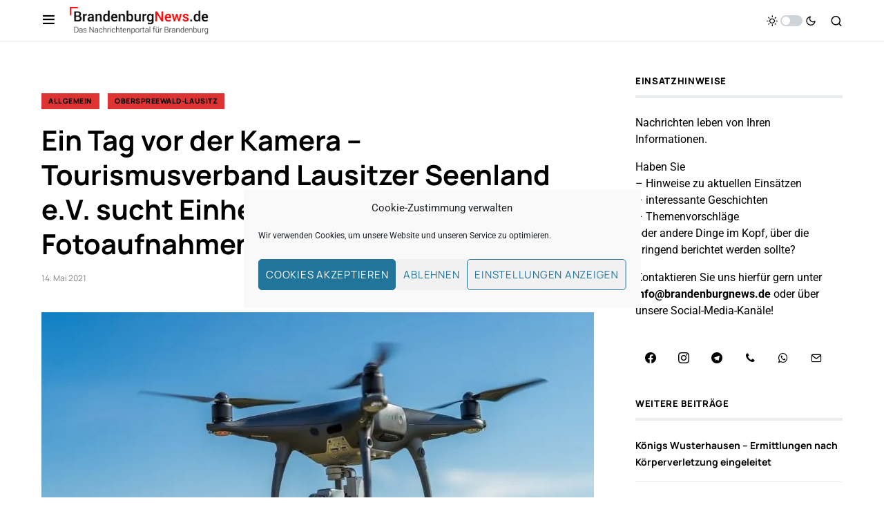

--- FILE ---
content_type: text/html; charset=utf-8
request_url: https://www.google.com/recaptcha/api2/aframe
body_size: 264
content:
<!DOCTYPE HTML><html><head><meta http-equiv="content-type" content="text/html; charset=UTF-8"></head><body><script nonce="-RmwHr1dekABmOIh86FyAQ">/** Anti-fraud and anti-abuse applications only. See google.com/recaptcha */ try{var clients={'sodar':'https://pagead2.googlesyndication.com/pagead/sodar?'};window.addEventListener("message",function(a){try{if(a.source===window.parent){var b=JSON.parse(a.data);var c=clients[b['id']];if(c){var d=document.createElement('img');d.src=c+b['params']+'&rc='+(localStorage.getItem("rc::a")?sessionStorage.getItem("rc::b"):"");window.document.body.appendChild(d);sessionStorage.setItem("rc::e",parseInt(sessionStorage.getItem("rc::e")||0)+1);localStorage.setItem("rc::h",'1768483248327');}}}catch(b){}});window.parent.postMessage("_grecaptcha_ready", "*");}catch(b){}</script></body></html>